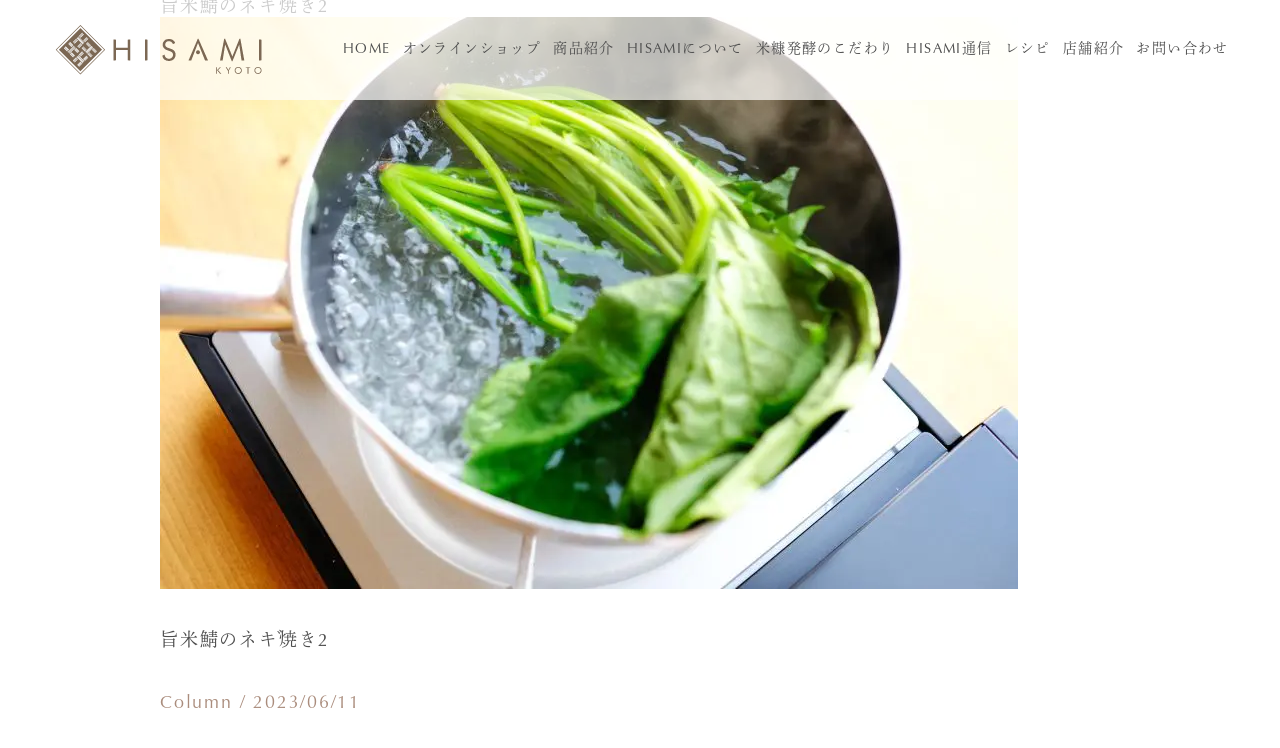

--- FILE ---
content_type: text/html; charset=UTF-8
request_url: https://hisami-kyoto.jp/recipe/%E6%97%A8%E7%B1%B3%E9%AF%96%E3%81%AE%E3%83%8D%E3%82%AE%E7%84%BC%E3%81%8D/attachment/%E6%97%A8%E7%B1%B3%E9%AF%96%E3%81%AE%E3%83%8D%E3%82%AE%E7%84%BC%E3%81%8D2/
body_size: 5773
content:
<!DOCTYPE HTML>
<html lang="ja">
<head>
<meta charset="utf-8">

<meta http-equiv="X-UA-Compatible" content="IE=edge">
<script type="text/javascript">
if ((navigator.userAgent.indexOf('iPhone') > 0) || navigator.userAgent.indexOf('iPod') > 0 || navigator.userAgent.indexOf('Android') > 0) {
        document.write('<meta name="viewport" content="width=device-width,user-scalable=yes,maximum-scale=2">');
    }else{
        document.write('<meta name="viewport" content="width=1200,user-scalable=yes,maximum-scale=2">');
    }
</script>

<!-- Google tag (gtag.js) -->
<script async src="https://www.googletagmanager.com/gtag/js?id=G-454X72J1SQ"></script>
<script>
window.dataLayer = window.dataLayer || [];
function gtag(){dataLayer.push(arguments);}
gtag('js', new Date());

gtag('config', 'G-454X72J1SQ');
</script>

<meta name="format-detection" content="telephone=no">
<link rel="stylesheet" href="https://hisami-kyoto.jp/wp-content/themes/hisami/css/reset.css" type="text/css">
<link rel="stylesheet" href="https://hisami-kyoto.jp/wp-content/themes/hisami/css/layout.css" type="text/css">
<link rel="stylesheet" href="https://hisami-kyoto.jp/wp-content/themes/hisami/style.css" type="text/css">

<link rel="apple-touch-icon" sizes="180x180" href="https://hisami-kyoto.jp/wp-content/themes/hisami/favicons/apple-touch-icon.png">
<link rel="icon" type="image/png" sizes="32x32" href="https://hisami-kyoto.jp/wp-content/themes/hisami/favicons/favicon-32x32.png">
<link rel="icon" type="image/png" sizes="16x16" href="https://hisami-kyoto.jp/wp-content/themes/hisami/favicons/favicon-16x16.png">
<link rel="manifest" href="https://hisami-kyoto.jp/wp-content/themes/hisami/favicons/site.webmanifest">
<link rel="mask-icon" href="https://hisami-kyoto.jp/wp-content/themes/hisami/favicons/safari-pinned-tab.svg" color="#7c6854">
<meta name="msapplication-TileColor" content="#7c6854">
<meta name="theme-color" content="#ffffff">

<title>旨米鯖のネギ焼き2 | 糠漬けRE-DESIGN</title>
	<style>img:is([sizes="auto" i], [sizes^="auto," i]) { contain-intrinsic-size: 3000px 1500px }</style>
	
		<!-- All in One SEO 4.9.3 - aioseo.com -->
	<meta name="description" content="旨米鯖のネギ焼き2" />
	<meta name="robots" content="max-image-preview:large" />
	<meta name="author" content="HISAMI"/>
	<link rel="canonical" href="https://hisami-kyoto.jp/recipe/%e6%97%a8%e7%b1%b3%e9%af%96%e3%81%ae%e3%83%8d%e3%82%ae%e7%84%bc%e3%81%8d/attachment/%e6%97%a8%e7%b1%b3%e9%af%96%e3%81%ae%e3%83%8d%e3%82%ae%e7%84%bc%e3%81%8d2/" />
	<meta name="generator" content="All in One SEO (AIOSEO) 4.9.3" />
		<meta property="og:locale" content="ja_JP" />
		<meta property="og:site_name" content="HISAMI" />
		<meta property="og:type" content="article" />
		<meta property="og:title" content="旨米鯖のネギ焼き2 | 糠漬けRE-DESIGN" />
		<meta property="og:description" content="旨米鯖のネギ焼き2" />
		<meta property="og:url" content="https://hisami-kyoto.jp/recipe/%e6%97%a8%e7%b1%b3%e9%af%96%e3%81%ae%e3%83%8d%e3%82%ae%e7%84%bc%e3%81%8d/attachment/%e6%97%a8%e7%b1%b3%e9%af%96%e3%81%ae%e3%83%8d%e3%82%ae%e7%84%bc%e3%81%8d2/" />
		<meta property="og:image" content="https://hisami-kyoto.jp/wp-content/uploads/2021/01/ogp.jpg" />
		<meta property="og:image:secure_url" content="https://hisami-kyoto.jp/wp-content/uploads/2021/01/ogp.jpg" />
		<meta property="og:image:width" content="1200" />
		<meta property="og:image:height" content="630" />
		<meta property="article:published_time" content="2023-06-11T08:02:25+00:00" />
		<meta property="article:modified_time" content="2024-04-13T04:28:43+00:00" />
		<meta name="twitter:card" content="summary_large_image" />
		<meta name="twitter:title" content="旨米鯖のネギ焼き2 | 糠漬けRE-DESIGN" />
		<meta name="twitter:description" content="旨米鯖のネギ焼き2" />
		<meta name="twitter:image" content="https://hisami-kyoto.jp/wp-content/uploads/2021/01/ogp.jpg" />
		<script type="application/ld+json" class="aioseo-schema">
			{"@context":"https:\/\/schema.org","@graph":[{"@type":"BreadcrumbList","@id":"https:\/\/hisami-kyoto.jp\/recipe\/%e6%97%a8%e7%b1%b3%e9%af%96%e3%81%ae%e3%83%8d%e3%82%ae%e7%84%bc%e3%81%8d\/attachment\/%e6%97%a8%e7%b1%b3%e9%af%96%e3%81%ae%e3%83%8d%e3%82%ae%e7%84%bc%e3%81%8d2\/#breadcrumblist","itemListElement":[{"@type":"ListItem","@id":"https:\/\/hisami-kyoto.jp#listItem","position":1,"name":"\u30db\u30fc\u30e0","item":"https:\/\/hisami-kyoto.jp","nextItem":{"@type":"ListItem","@id":"https:\/\/hisami-kyoto.jp\/recipe\/%e6%97%a8%e7%b1%b3%e9%af%96%e3%81%ae%e3%83%8d%e3%82%ae%e7%84%bc%e3%81%8d\/attachment\/%e6%97%a8%e7%b1%b3%e9%af%96%e3%81%ae%e3%83%8d%e3%82%ae%e7%84%bc%e3%81%8d2\/#listItem","name":"\u65e8\u7c73\u9bd6\u306e\u30cd\u30ad\u3099\u713c\u304d2"}},{"@type":"ListItem","@id":"https:\/\/hisami-kyoto.jp\/recipe\/%e6%97%a8%e7%b1%b3%e9%af%96%e3%81%ae%e3%83%8d%e3%82%ae%e7%84%bc%e3%81%8d\/attachment\/%e6%97%a8%e7%b1%b3%e9%af%96%e3%81%ae%e3%83%8d%e3%82%ae%e7%84%bc%e3%81%8d2\/#listItem","position":2,"name":"\u65e8\u7c73\u9bd6\u306e\u30cd\u30ad\u3099\u713c\u304d2","previousItem":{"@type":"ListItem","@id":"https:\/\/hisami-kyoto.jp#listItem","name":"\u30db\u30fc\u30e0"}}]},{"@type":"ItemPage","@id":"https:\/\/hisami-kyoto.jp\/recipe\/%e6%97%a8%e7%b1%b3%e9%af%96%e3%81%ae%e3%83%8d%e3%82%ae%e7%84%bc%e3%81%8d\/attachment\/%e6%97%a8%e7%b1%b3%e9%af%96%e3%81%ae%e3%83%8d%e3%82%ae%e7%84%bc%e3%81%8d2\/#itempage","url":"https:\/\/hisami-kyoto.jp\/recipe\/%e6%97%a8%e7%b1%b3%e9%af%96%e3%81%ae%e3%83%8d%e3%82%ae%e7%84%bc%e3%81%8d\/attachment\/%e6%97%a8%e7%b1%b3%e9%af%96%e3%81%ae%e3%83%8d%e3%82%ae%e7%84%bc%e3%81%8d2\/","name":"\u65e8\u7c73\u9bd6\u306e\u30cd\u30ad\u3099\u713c\u304d2 | \u7ce0\u6f2c\u3051RE-DESIGN","description":"\u65e8\u7c73\u9bd6\u306e\u30cd\u30ad\u3099\u713c\u304d2","inLanguage":"ja","isPartOf":{"@id":"https:\/\/hisami-kyoto.jp\/#website"},"breadcrumb":{"@id":"https:\/\/hisami-kyoto.jp\/recipe\/%e6%97%a8%e7%b1%b3%e9%af%96%e3%81%ae%e3%83%8d%e3%82%ae%e7%84%bc%e3%81%8d\/attachment\/%e6%97%a8%e7%b1%b3%e9%af%96%e3%81%ae%e3%83%8d%e3%82%ae%e7%84%bc%e3%81%8d2\/#breadcrumblist"},"author":{"@id":"https:\/\/hisami-kyoto.jp\/author\/hisami\/#author"},"creator":{"@id":"https:\/\/hisami-kyoto.jp\/author\/hisami\/#author"},"datePublished":"2023-06-11T17:02:25+09:00","dateModified":"2024-04-13T13:28:43+09:00"},{"@type":"Organization","@id":"https:\/\/hisami-kyoto.jp\/#organization","name":"\u7ce0\u6f2c\u3051RE-DESIGN","description":"HISAMI","url":"https:\/\/hisami-kyoto.jp\/"},{"@type":"Person","@id":"https:\/\/hisami-kyoto.jp\/author\/hisami\/#author","url":"https:\/\/hisami-kyoto.jp\/author\/hisami\/","name":"HISAMI","image":{"@type":"ImageObject","@id":"https:\/\/hisami-kyoto.jp\/recipe\/%e6%97%a8%e7%b1%b3%e9%af%96%e3%81%ae%e3%83%8d%e3%82%ae%e7%84%bc%e3%81%8d\/attachment\/%e6%97%a8%e7%b1%b3%e9%af%96%e3%81%ae%e3%83%8d%e3%82%ae%e7%84%bc%e3%81%8d2\/#authorImage","url":"https:\/\/secure.gravatar.com\/avatar\/c0a32804967c855b0e0763f89037cd73?s=96&d=mm&r=g","width":96,"height":96,"caption":"HISAMI"}},{"@type":"WebSite","@id":"https:\/\/hisami-kyoto.jp\/#website","url":"https:\/\/hisami-kyoto.jp\/","name":"\u7ce0\u6f2c\u3051RE-DESIGN","description":"HISAMI","inLanguage":"ja","publisher":{"@id":"https:\/\/hisami-kyoto.jp\/#organization"}}]}
		</script>
		<!-- All in One SEO -->

<link rel="alternate" type="application/rss+xml" title="糠漬けRE-DESIGN &raquo; 旨米鯖のネギ焼き2 のコメントのフィード" href="https://hisami-kyoto.jp/recipe/%e6%97%a8%e7%b1%b3%e9%af%96%e3%81%ae%e3%83%8d%e3%82%ae%e7%84%bc%e3%81%8d/attachment/%e6%97%a8%e7%b1%b3%e9%af%96%e3%81%ae%e3%83%8d%e3%82%ae%e7%84%bc%e3%81%8d2/feed/" />
<link rel='stylesheet' id='wp-block-library-css' href='https://hisami-kyoto.jp/wp-includes/css/dist/block-library/style.min.css?ver=6.7.4' type='text/css' media='all' />
<link rel='stylesheet' id='aioseo/css/src/vue/standalone/blocks/table-of-contents/global.scss-css' href='https://hisami-kyoto.jp/wp-content/plugins/all-in-one-seo-pack/dist/Lite/assets/css/table-of-contents/global.e90f6d47.css?ver=4.9.3' type='text/css' media='all' />
<style id='classic-theme-styles-inline-css' type='text/css'>
/*! This file is auto-generated */
.wp-block-button__link{color:#fff;background-color:#32373c;border-radius:9999px;box-shadow:none;text-decoration:none;padding:calc(.667em + 2px) calc(1.333em + 2px);font-size:1.125em}.wp-block-file__button{background:#32373c;color:#fff;text-decoration:none}
</style>
<style id='global-styles-inline-css' type='text/css'>
:root{--wp--preset--aspect-ratio--square: 1;--wp--preset--aspect-ratio--4-3: 4/3;--wp--preset--aspect-ratio--3-4: 3/4;--wp--preset--aspect-ratio--3-2: 3/2;--wp--preset--aspect-ratio--2-3: 2/3;--wp--preset--aspect-ratio--16-9: 16/9;--wp--preset--aspect-ratio--9-16: 9/16;--wp--preset--color--black: #000000;--wp--preset--color--cyan-bluish-gray: #abb8c3;--wp--preset--color--white: #ffffff;--wp--preset--color--pale-pink: #f78da7;--wp--preset--color--vivid-red: #cf2e2e;--wp--preset--color--luminous-vivid-orange: #ff6900;--wp--preset--color--luminous-vivid-amber: #fcb900;--wp--preset--color--light-green-cyan: #7bdcb5;--wp--preset--color--vivid-green-cyan: #00d084;--wp--preset--color--pale-cyan-blue: #8ed1fc;--wp--preset--color--vivid-cyan-blue: #0693e3;--wp--preset--color--vivid-purple: #9b51e0;--wp--preset--gradient--vivid-cyan-blue-to-vivid-purple: linear-gradient(135deg,rgba(6,147,227,1) 0%,rgb(155,81,224) 100%);--wp--preset--gradient--light-green-cyan-to-vivid-green-cyan: linear-gradient(135deg,rgb(122,220,180) 0%,rgb(0,208,130) 100%);--wp--preset--gradient--luminous-vivid-amber-to-luminous-vivid-orange: linear-gradient(135deg,rgba(252,185,0,1) 0%,rgba(255,105,0,1) 100%);--wp--preset--gradient--luminous-vivid-orange-to-vivid-red: linear-gradient(135deg,rgba(255,105,0,1) 0%,rgb(207,46,46) 100%);--wp--preset--gradient--very-light-gray-to-cyan-bluish-gray: linear-gradient(135deg,rgb(238,238,238) 0%,rgb(169,184,195) 100%);--wp--preset--gradient--cool-to-warm-spectrum: linear-gradient(135deg,rgb(74,234,220) 0%,rgb(151,120,209) 20%,rgb(207,42,186) 40%,rgb(238,44,130) 60%,rgb(251,105,98) 80%,rgb(254,248,76) 100%);--wp--preset--gradient--blush-light-purple: linear-gradient(135deg,rgb(255,206,236) 0%,rgb(152,150,240) 100%);--wp--preset--gradient--blush-bordeaux: linear-gradient(135deg,rgb(254,205,165) 0%,rgb(254,45,45) 50%,rgb(107,0,62) 100%);--wp--preset--gradient--luminous-dusk: linear-gradient(135deg,rgb(255,203,112) 0%,rgb(199,81,192) 50%,rgb(65,88,208) 100%);--wp--preset--gradient--pale-ocean: linear-gradient(135deg,rgb(255,245,203) 0%,rgb(182,227,212) 50%,rgb(51,167,181) 100%);--wp--preset--gradient--electric-grass: linear-gradient(135deg,rgb(202,248,128) 0%,rgb(113,206,126) 100%);--wp--preset--gradient--midnight: linear-gradient(135deg,rgb(2,3,129) 0%,rgb(40,116,252) 100%);--wp--preset--font-size--small: 13px;--wp--preset--font-size--medium: 20px;--wp--preset--font-size--large: 36px;--wp--preset--font-size--x-large: 42px;--wp--preset--spacing--20: 0.44rem;--wp--preset--spacing--30: 0.67rem;--wp--preset--spacing--40: 1rem;--wp--preset--spacing--50: 1.5rem;--wp--preset--spacing--60: 2.25rem;--wp--preset--spacing--70: 3.38rem;--wp--preset--spacing--80: 5.06rem;--wp--preset--shadow--natural: 6px 6px 9px rgba(0, 0, 0, 0.2);--wp--preset--shadow--deep: 12px 12px 50px rgba(0, 0, 0, 0.4);--wp--preset--shadow--sharp: 6px 6px 0px rgba(0, 0, 0, 0.2);--wp--preset--shadow--outlined: 6px 6px 0px -3px rgba(255, 255, 255, 1), 6px 6px rgba(0, 0, 0, 1);--wp--preset--shadow--crisp: 6px 6px 0px rgba(0, 0, 0, 1);}:where(.is-layout-flex){gap: 0.5em;}:where(.is-layout-grid){gap: 0.5em;}body .is-layout-flex{display: flex;}.is-layout-flex{flex-wrap: wrap;align-items: center;}.is-layout-flex > :is(*, div){margin: 0;}body .is-layout-grid{display: grid;}.is-layout-grid > :is(*, div){margin: 0;}:where(.wp-block-columns.is-layout-flex){gap: 2em;}:where(.wp-block-columns.is-layout-grid){gap: 2em;}:where(.wp-block-post-template.is-layout-flex){gap: 1.25em;}:where(.wp-block-post-template.is-layout-grid){gap: 1.25em;}.has-black-color{color: var(--wp--preset--color--black) !important;}.has-cyan-bluish-gray-color{color: var(--wp--preset--color--cyan-bluish-gray) !important;}.has-white-color{color: var(--wp--preset--color--white) !important;}.has-pale-pink-color{color: var(--wp--preset--color--pale-pink) !important;}.has-vivid-red-color{color: var(--wp--preset--color--vivid-red) !important;}.has-luminous-vivid-orange-color{color: var(--wp--preset--color--luminous-vivid-orange) !important;}.has-luminous-vivid-amber-color{color: var(--wp--preset--color--luminous-vivid-amber) !important;}.has-light-green-cyan-color{color: var(--wp--preset--color--light-green-cyan) !important;}.has-vivid-green-cyan-color{color: var(--wp--preset--color--vivid-green-cyan) !important;}.has-pale-cyan-blue-color{color: var(--wp--preset--color--pale-cyan-blue) !important;}.has-vivid-cyan-blue-color{color: var(--wp--preset--color--vivid-cyan-blue) !important;}.has-vivid-purple-color{color: var(--wp--preset--color--vivid-purple) !important;}.has-black-background-color{background-color: var(--wp--preset--color--black) !important;}.has-cyan-bluish-gray-background-color{background-color: var(--wp--preset--color--cyan-bluish-gray) !important;}.has-white-background-color{background-color: var(--wp--preset--color--white) !important;}.has-pale-pink-background-color{background-color: var(--wp--preset--color--pale-pink) !important;}.has-vivid-red-background-color{background-color: var(--wp--preset--color--vivid-red) !important;}.has-luminous-vivid-orange-background-color{background-color: var(--wp--preset--color--luminous-vivid-orange) !important;}.has-luminous-vivid-amber-background-color{background-color: var(--wp--preset--color--luminous-vivid-amber) !important;}.has-light-green-cyan-background-color{background-color: var(--wp--preset--color--light-green-cyan) !important;}.has-vivid-green-cyan-background-color{background-color: var(--wp--preset--color--vivid-green-cyan) !important;}.has-pale-cyan-blue-background-color{background-color: var(--wp--preset--color--pale-cyan-blue) !important;}.has-vivid-cyan-blue-background-color{background-color: var(--wp--preset--color--vivid-cyan-blue) !important;}.has-vivid-purple-background-color{background-color: var(--wp--preset--color--vivid-purple) !important;}.has-black-border-color{border-color: var(--wp--preset--color--black) !important;}.has-cyan-bluish-gray-border-color{border-color: var(--wp--preset--color--cyan-bluish-gray) !important;}.has-white-border-color{border-color: var(--wp--preset--color--white) !important;}.has-pale-pink-border-color{border-color: var(--wp--preset--color--pale-pink) !important;}.has-vivid-red-border-color{border-color: var(--wp--preset--color--vivid-red) !important;}.has-luminous-vivid-orange-border-color{border-color: var(--wp--preset--color--luminous-vivid-orange) !important;}.has-luminous-vivid-amber-border-color{border-color: var(--wp--preset--color--luminous-vivid-amber) !important;}.has-light-green-cyan-border-color{border-color: var(--wp--preset--color--light-green-cyan) !important;}.has-vivid-green-cyan-border-color{border-color: var(--wp--preset--color--vivid-green-cyan) !important;}.has-pale-cyan-blue-border-color{border-color: var(--wp--preset--color--pale-cyan-blue) !important;}.has-vivid-cyan-blue-border-color{border-color: var(--wp--preset--color--vivid-cyan-blue) !important;}.has-vivid-purple-border-color{border-color: var(--wp--preset--color--vivid-purple) !important;}.has-vivid-cyan-blue-to-vivid-purple-gradient-background{background: var(--wp--preset--gradient--vivid-cyan-blue-to-vivid-purple) !important;}.has-light-green-cyan-to-vivid-green-cyan-gradient-background{background: var(--wp--preset--gradient--light-green-cyan-to-vivid-green-cyan) !important;}.has-luminous-vivid-amber-to-luminous-vivid-orange-gradient-background{background: var(--wp--preset--gradient--luminous-vivid-amber-to-luminous-vivid-orange) !important;}.has-luminous-vivid-orange-to-vivid-red-gradient-background{background: var(--wp--preset--gradient--luminous-vivid-orange-to-vivid-red) !important;}.has-very-light-gray-to-cyan-bluish-gray-gradient-background{background: var(--wp--preset--gradient--very-light-gray-to-cyan-bluish-gray) !important;}.has-cool-to-warm-spectrum-gradient-background{background: var(--wp--preset--gradient--cool-to-warm-spectrum) !important;}.has-blush-light-purple-gradient-background{background: var(--wp--preset--gradient--blush-light-purple) !important;}.has-blush-bordeaux-gradient-background{background: var(--wp--preset--gradient--blush-bordeaux) !important;}.has-luminous-dusk-gradient-background{background: var(--wp--preset--gradient--luminous-dusk) !important;}.has-pale-ocean-gradient-background{background: var(--wp--preset--gradient--pale-ocean) !important;}.has-electric-grass-gradient-background{background: var(--wp--preset--gradient--electric-grass) !important;}.has-midnight-gradient-background{background: var(--wp--preset--gradient--midnight) !important;}.has-small-font-size{font-size: var(--wp--preset--font-size--small) !important;}.has-medium-font-size{font-size: var(--wp--preset--font-size--medium) !important;}.has-large-font-size{font-size: var(--wp--preset--font-size--large) !important;}.has-x-large-font-size{font-size: var(--wp--preset--font-size--x-large) !important;}
:where(.wp-block-post-template.is-layout-flex){gap: 1.25em;}:where(.wp-block-post-template.is-layout-grid){gap: 1.25em;}
:where(.wp-block-columns.is-layout-flex){gap: 2em;}:where(.wp-block-columns.is-layout-grid){gap: 2em;}
:root :where(.wp-block-pullquote){font-size: 1.5em;line-height: 1.6;}
</style>
<link rel="https://api.w.org/" href="https://hisami-kyoto.jp/wp-json/" /><link rel="alternate" title="JSON" type="application/json" href="https://hisami-kyoto.jp/wp-json/wp/v2/media/1679" /><link rel="alternate" title="oEmbed (JSON)" type="application/json+oembed" href="https://hisami-kyoto.jp/wp-json/oembed/1.0/embed?url=https%3A%2F%2Fhisami-kyoto.jp%2Frecipe%2F%25e6%2597%25a8%25e7%25b1%25b3%25e9%25af%2596%25e3%2581%25ae%25e3%2583%258d%25e3%2582%25ae%25e7%2584%25bc%25e3%2581%258d%2Fattachment%2F%25e6%2597%25a8%25e7%25b1%25b3%25e9%25af%2596%25e3%2581%25ae%25e3%2583%258d%25e3%2582%25ae%25e7%2584%25bc%25e3%2581%258d2%2F" />
<link rel="alternate" title="oEmbed (XML)" type="text/xml+oembed" href="https://hisami-kyoto.jp/wp-json/oembed/1.0/embed?url=https%3A%2F%2Fhisami-kyoto.jp%2Frecipe%2F%25e6%2597%25a8%25e7%25b1%25b3%25e9%25af%2596%25e3%2581%25ae%25e3%2583%258d%25e3%2582%25ae%25e7%2584%25bc%25e3%2581%258d%2Fattachment%2F%25e6%2597%25a8%25e7%25b1%25b3%25e9%25af%2596%25e3%2581%25ae%25e3%2583%258d%25e3%2582%25ae%25e7%2584%25bc%25e3%2581%258d2%2F&#038;format=xml" />

<script type="text/javascript" src="//webfont.fontplus.jp/accessor/script/fontplus.js?qxmJUwgod4I%3D&box=pxliDSDT3tM%3D&aa=1&ab=2" charset="utf-8"></script>
</head>
<body class="drawr-body">
<a id="backtop"></a>
<header class="header container-full">
	<div class="container">
		<div class="flex flex-between flex-middle header-inner">
			<div class="header-logo">
				<a href="https://hisami-kyoto.jp"><img src="https://hisami-kyoto.jp/wp-content/themes/hisami/images/hisami-header-logo.svg" alt="旨米鯖のネギ焼き2 | 糠漬けRE-DESIGN"></a>
			</div>
<div class="pc-only"><ul id="menu-pc%e7%94%a8%e3%83%a1%e3%83%8b%e3%83%a5%e3%83%bc" class="pc-menu flex flex-right"><li id="menu-item-120" class="menu-item menu-item-type-post_type menu-item-object-page menu-item-home menu-item-120"><a href="https://hisami-kyoto.jp/">HOME</a></li>
<li id="menu-item-170" class="menu-item menu-item-type-custom menu-item-object-custom menu-item-170"><a target="_blank" href="https://www.store.hisami-kyoto.jp/">オンラインショップ</a></li>
<li id="menu-item-485" class="menu-item menu-item-type-post_type menu-item-object-page menu-item-485"><a href="https://hisami-kyoto.jp/products/">商品紹介</a></li>
<li id="menu-item-36" class="menu-item menu-item-type-post_type menu-item-object-page menu-item-36"><a href="https://hisami-kyoto.jp/about/">HISAMIについて</a></li>
<li id="menu-item-51" class="menu-item menu-item-type-post_type menu-item-object-page menu-item-51"><a href="https://hisami-kyoto.jp/kodawari/">米糠発酵のこだわり</a></li>
<li id="menu-item-54" class="menu-item menu-item-type-taxonomy menu-item-object-category menu-item-54"><a href="https://hisami-kyoto.jp/blog/">HISAMI通信</a></li>
<li id="menu-item-83" class="menu-item menu-item-type-taxonomy menu-item-object-category menu-item-83"><a href="https://hisami-kyoto.jp/recipe/">レシピ</a></li>
<li id="menu-item-103" class="menu-item menu-item-type-post_type menu-item-object-page menu-item-103"><a href="https://hisami-kyoto.jp/address/">店舗紹介</a></li>
<li id="menu-item-106" class="menu-item menu-item-type-post_type menu-item-object-page menu-item-106"><a href="https://hisami-kyoto.jp/contact/">お問い合わせ</a></li>
</ul></div>
		</div>
	</div>
</header>
<div class="header-sp-menu sp-only">
	<a class="drawr-btn"><span>menu</span></a>
	<nav class="drawr">
		<a href="https://hisami-kyoto.jp" class="drawer-logo"><img src="https://hisami-kyoto.jp/wp-content/themes/hisami/images/hisami-drewer-logo.svg" alt="HISAMI"></a>
<div class="menu-sp%e7%94%a8%e3%83%a1%e3%83%8b%e3%83%a5%e3%83%bc-container"><ul id="menu-sp%e7%94%a8%e3%83%a1%e3%83%8b%e3%83%a5%e3%83%bc" class="drawer-menu"><li id="menu-item-121" class="menu-item menu-item-type-post_type menu-item-object-page menu-item-home menu-item-121"><a href="https://hisami-kyoto.jp/">HOME</a></li>
<li id="menu-item-171" class="menu-item menu-item-type-custom menu-item-object-custom menu-item-171"><a href="https://www.store.hisami-kyoto.jp/">オンラインショップ</a></li>
<li id="menu-item-486" class="menu-item menu-item-type-post_type menu-item-object-page menu-item-486"><a href="https://hisami-kyoto.jp/products/">商品紹介</a></li>
<li id="menu-item-85" class="menu-item menu-item-type-post_type menu-item-object-page menu-item-85"><a href="https://hisami-kyoto.jp/about/">HISAMIについて</a></li>
<li id="menu-item-84" class="menu-item menu-item-type-post_type menu-item-object-page menu-item-84"><a href="https://hisami-kyoto.jp/kodawari/">米糠発酵のこだわり</a></li>
<li id="menu-item-86" class="menu-item menu-item-type-taxonomy menu-item-object-category menu-item-86"><a href="https://hisami-kyoto.jp/blog/">HISAMI通信</a></li>
<li id="menu-item-87" class="menu-item menu-item-type-taxonomy menu-item-object-category menu-item-87"><a href="https://hisami-kyoto.jp/recipe/">レシピ</a></li>
<li id="menu-item-102" class="menu-item menu-item-type-post_type menu-item-object-page menu-item-102"><a href="https://hisami-kyoto.jp/address/">店舗紹介</a></li>
<li id="menu-item-107" class="menu-item menu-item-type-post_type menu-item-object-page menu-item-107"><a href="https://hisami-kyoto.jp/contact/">お問い合わせ</a></li>
</ul></div>		<div class="drawer-sns flex flex-center">
			<div><a href="https://www.facebook.com/hisamihakkolife" class="drawer-sns drawer-sns-fb">facebook</a></div>
			<div><a href="https://www.instagram.com/nukaduke_danshi/" class="drawer-sns drawer-sns-insta">instagram</a></div>
		</div>
	</nav>
</div>
<article class="mainarea container-single">
	<div class="maintitle-blog-single">
		<h1>旨米鯖のネギ焼き2</h1>
	</div>
	<div class="mainvisual-blog-single">
		<div class="mainvisual-blog-single-img">
		</div>
		<div class="vertical-line-single">&nbsp;</div>
	</div>
	<div class="maincontent-blog-single">
<p class="attachment"><a href='https://hisami-kyoto.jp/wp-content/uploads/2023/06/09c8c2f8f06b76a782df7282aaf37cb3-scaled.jpg'><img fetchpriority="high" decoding="async" width="858" height="572" src="https://hisami-kyoto.jp/wp-content/uploads/2023/06/09c8c2f8f06b76a782df7282aaf37cb3-858x572.jpg" class="attachment-medium size-medium" alt="旨米鯖のネギ焼き2" srcset="https://hisami-kyoto.jp/wp-content/uploads/2023/06/09c8c2f8f06b76a782df7282aaf37cb3-858x572.jpg 858w, https://hisami-kyoto.jp/wp-content/uploads/2023/06/09c8c2f8f06b76a782df7282aaf37cb3-1530x1020.jpg 1530w, https://hisami-kyoto.jp/wp-content/uploads/2023/06/09c8c2f8f06b76a782df7282aaf37cb3-768x512.jpg 768w, https://hisami-kyoto.jp/wp-content/uploads/2023/06/09c8c2f8f06b76a782df7282aaf37cb3-1536x1024.jpg 1536w, https://hisami-kyoto.jp/wp-content/uploads/2023/06/09c8c2f8f06b76a782df7282aaf37cb3-2048x1365.jpg 2048w" sizes="(max-width: 858px) 100vw, 858px" /></a></p>
<p>旨米鯖のネギ焼き2</p>
	</div>
	<div class="blog-single-date gold"> Column / 2023/06/11</div>

	
	<aside class="backbtn">
		<a href="https://hisami-kyoto.jp/blog/">記事一覧にもどる</a>
		<div class="horizonal-line-single">&nbsp;</div>
	</aside>
</article>
<footer class="container-full">
		<div class="flex flex-pc-sep-2 flex-sp-column-reverse">
			<div class="footer-address-box flex flex-middle">
				<div class="footer-logo">
					<a href="https://hisami-kyoto.jp"><img src="https://hisami-kyoto.jp/wp-content/themes/hisami/images/hisami-footer-logo.svg" alt="HISAMI"></a>
				</div>
				<div class="footer-address">
					〒627-0201<br>
					京都府京丹後市丹後町間人 1820<br>
					FAX.0772-66-3929
					<ul class="footer-sns flex">
					<li><a href="https://www.facebook.com/kyoto.hisami/" class="footer-sns footer-sns-fb">facebook</a></li>
					<li><a href="https://www.instagram.com/hisami.kyoto/" class="footer-sns footer-sns-insta">instagram</a></li>
					</ul>
				</div>
			</div>
			<div class="footer-contactbox flex flex-sep-2">
				<div class="footer-contact-time">
					<h2 class="bg-gold">営業時間</h2>
					<div class="footer-contact-number">9:00～17:00</div>
					<p class="gray">※季節により営業時間が変わります。<br>
					定休日：水曜定休・木曜不定休(月2回)</p>
				</div>
				<div class="footer-contact-form">
					<h2 class="bg-gold footer-tt-tel">レストランのご予約に関するお問い合わせ</h2>
					<div class="footer-contact-number">0772-75-0160</div>
					<h2 class="bg-gold footer-tt-tel">ひさみのへしこに関するお問い合わせ</h2>
					<div class="footer-contact-number">0772-75-8080</div>
				</div>
			</div>
		</div>
</footer>
<div class="credit">&copy;COPYRIGHT 2020 HISAMI.ALL RIGHTS RESERVED.</div>
<script src="https://ajax.googleapis.com/ajax/libs/jquery/3.1.1/jquery.min.js"></script>
<script src="https://hisami-kyoto.jp/wp-content/themes/hisami/js/drawr.js"></script>
<script src="https://hisami-kyoto.jp/wp-content/themes/hisami/js/header.js"></script>
<script src="https://hisami-kyoto.jp/wp-content/themes/hisami/js/smoothscroll.js"></script>
<script src="https://hisami-kyoto.jp/wp-content/themes/hisami/js/jquery.inview.js"></script>
<script src="https://hisami-kyoto.jp/wp-content/themes/hisami/js/inview-action.js"></script>
<script src="https://hisami-kyoto.jp/wp-content/themes/hisami/js/crabtab.js"></script>
</body>
</html>

--- FILE ---
content_type: text/css
request_url: https://hisami-kyoto.jp/wp-content/themes/hisami/css/reset.css
body_size: 377
content:
html, body, div, span, object, iframe,
h1, h2, h3, h4, h5, h6, p, blockquote, pre,
a, address,code,del, dfn, em, img, ins, kbd, q, s,strike, strong, sub, sup,
b, u, i,dl, dt, dd, ol, ul, li,nav,
fieldset, form, label,
table, caption, tbody, tfoot, thead, tr, th, td,
embed,footer, header, hgroup,
menu, nav, ruby, section, summary,
audio, video {
	margin:0;
	padding:0;
}
table,a,span,th,td,div,img,ul,ol,li,dt,dd,p,h1, h2, h3, h4, h5, h6,input,textarea,select,article,aside,section {
-webkit-box-sizing: border-box;
-moz-box-sizing: border-box;
-o-box-sizing: border-box;
-ms-box-sizing: border-box;
box-sizing: border-box;
}
h1, h2, h3, h4, h5, h6 {
	font-weight:normal;	
}
img {
	text-decoration:none;
	border-style: none;
	vertical-align:top;
}
li {
	list-style-type:none;
}
table {
	border-collapse: collapse;
	border-spacing: 0;
}
html {
    height: 100%;
}
body {
	line-height:1;
	-webkit-text-size-adjust: 100%;
}
address {
	text-decoration:none;
	font-style:normal;
}


--- FILE ---
content_type: text/css
request_url: https://hisami-kyoto.jp/wp-content/themes/hisami/css/layout.css
body_size: 973
content:
.flex {
	display:-webkit-box; /* Android rower */
	display:-ms-flexbox;/*--- IE10 ---*/ /* Safari */
	display:flex;
}
.flex-wrap {
	-ms-flex-wrap:wrap;
	flex-wrap:wrap;
}
.flex-middle { /* Safari */
	-webkit-box-align:center;
	-ms-flex-align:center;
	align-items:center;
}
.flex-center { /* Safari */
	-webkit-box-pack:center;
	-ms-flex-pack:center;
	justify-content:center;
}
.flex-bottom {
	-webkit-box-align: end;
	-ms-flex-align: end;
	align-items: flex-end;
}
.flex-right {
	-webkit-box-pack:end;
	-ms-flex-pack:end;
	justify-content:flex-end;
}
.flex-between { /* Safari */
	-webkit-box-pack:justify;
	-ms-flex-pack:justify;
	justify-content:space-between;
}
.flex-column { /* Safari */
	-webkit-box-orient: vertical;
	-webkit-box-direction: normal;
	-ms-flex-direction: column;
	flex-direction: column;
}
.flex.flex-sep-2>* {
	width:50%;
	width:calc(100% / 2);
}
.flex.flex-sep-3>* {
	width:33.3333%;
	width:calc(100% / 3);
}
.flex.flex-sep-4>* {
	width:25%;
	width:calc(100% / 4);
}
.flex.flex-sep-5>* {
	width:20%;
	width:calc(100% / 5);
}
.flex.flex-sep-6>* {
	width:16.6666%;
	width:calc(100% / 6);
}
.flex1 {-webkit-box-flex:1;-ms-flex:1;flex:1;}
.flex2 {-webkit-box-flex:2;-ms-flex:2;flex:2;}
.flex3 {-webkit-box-flex:3;-ms-flex:3;flex:3;}
.flex4 {-webkit-box-flex:4;-ms-flex:4;flex:4;}
.flex5 {-webkit-box-flex:5;-ms-flex:5;flex:5;}
@media (max-width: 767px) {
	.flex-sp {
	display:-webkit-box; /* Android rower */
	display:-ms-flexbox;/*--- IE10 ---*/ /* Safari */
	display:flex;
	}
	.flex-sp-column-reverse { /* Safari */
	-webkit-box-orient: vertical;
	-webkit-box-direction: reverse;
	-ms-flex-direction: column-reverse;
	flex-direction: column-reverse;
	}
	.flex-sp.flex-sep-2>*,.flex-sp.flex-sp-sep-2>*,.flex.flex-sp-sep-2>* {
	width:50%;
	width:calc(100% / 2);
	}
	.flex-sp.flex-sep-3>*,.flex-sp.flex-sp-sep-3>*,.flex.flex-sp-sep-3>* {
	width:33.3333%;
	width:calc(100% / 3);
	}
	.flex-sp.flex-sep-4>*,.flex-sp.flex-sp-sep-4>*,.flex.flex-sp-sep-4>* {
	width:25%;
	width:calc(100% / 4);
	}
	.flex-sp.flex-sep-5>*,.flex-sp.flex-sp-sep-5>*,.flex.flex-sp-sep-5>* {
	width:20%;
	width:calc(100% / 5);
	}
	.flex-sp.flex-sep-6>*,.flex-sp.flex-sp-sep-6>*,.flex.flex-sp-sep-6>* {
	width:16.6666%;
	width:calc(100% / 6);
	}
	.flex.flex-spacer {
	margin-right: -2vw;
	margin-left: -2vw;
	}
	.flex.flex-spacer>* {
	padding-left:2vw;
	padding-right:2vw;
	padding-top:2vw;
	padding-bottom:2vw;
	}
	.flex-sp.flex-spacer {
	margin-right: -2vw;
	margin-left: -2vw;
	}
	.flex-sp.flex-spacer>* {
	padding-left:2vw;
	padding-right:2vw;
	padding-top:2vw;
	padding-bottom:2vw;
	}
.flex-sp-1 {-webkit-box-flex:1;-ms-flex:1;flex:1;}
.flex-sp-2 {-webkit-box-flex:2;-ms-flex:2;flex:2;}
.flex-sp-3 {-webkit-box-flex:3;-ms-flex:3;flex:3;}
.flex-sp-4 {-webkit-box-flex:4;-ms-flex:4;flex:4;}
.flex-sp-5 {-webkit-box-flex:5;-ms-flex:5;flex:5;}
.flex-sp-order-1 {-webkit-box-ordinal-group:2;-ms-flex-order:1;order:1;}
.flex-sp-order-2 {-webkit-box-ordinal-group:3;-ms-flex-order:2;order:2;}
.flex-sp-order-3 {-webkit-box-ordinal-group:4;-ms-flex-order:3;order:3;}
.flex-sp-order-4 {-webkit-box-ordinal-group:5;-ms-flex-order:4;order:4;}
.flex-sp-order-5 {-webkit-box-ordinal-group:6;-ms-flex-order:5;order:5;}
.flex-sp-order-6 {-webkit-box-ordinal-group:7;-ms-flex-order:6;order:6;}
.flex-sp-order-7 {-webkit-box-ordinal-group:8;-ms-flex-order:7;order:7;}
.flex-sp-order-8 {-webkit-box-ordinal-group:9;-ms-flex-order:8;order:8;}
.flex-sp-order-9 {-webkit-box-ordinal-group:10;-ms-flex-order:9;order:9;}
}
@media screen and (min-width : 768px){
	.flex-pc {
	display:-webkit-box; /* Android rower */
	display:-ms-flexbox;/*--- IE10 ---*/ /* Safari */
	display:flex;
	}
	.flex-pc-middle { /* Safari */
	-webkit-box-align:center;
	-ms-flex-align:center;
	align-items:center;
	}
	.flex-pc.flex-sep-2>*,.flex-pc.flex-pc-sep-2>*,.flex.flex-pc-sep-2>* {
	width:50%;
	width:calc(100% / 2);
	}
	.flex-pc.flex-sep-3>*,.flex-pc.flex-pc-sep-3>*,.flex.flex-pc-sep-3>* {
	width:33.3333%;
	width:calc(100% / 3);
	}
	.flex-pc.flex-sep-4>*,.flex-pc.flex-pc-sep-4>*,.flex.flex-pc-sep-4>* {
	width:25%;
	width:calc(100% / 4);
	}
	.flex-pc.flex-sep-5>*,.flex-pc.flex-pc-sep-5>*,.flex.flex-pc-sep-5>* {
	width:20%;
	width:calc(100% / 5);
	}
	.flex-pc.flex-sep-6>*,.flex-pc.flex-pc-sep-6>*,.flex.flex-pc-sep-6>* {
	width:16.6666%;
	width:calc(100% / 6);
	}
	.flex.flex-spacer {
	margin-right: -1vw;
	margin-left: -1vw;
	}
	.flex.flex-spacer>* {
	padding-left:1vw;
	padding-right:1vw;
	padding-top:1vw;
	padding-bottom:1vw;
	}
	.flex-pc.flex-spacer {
	margin-right: -1vw;
	margin-left: -1vw;
	}
	.flex-pc.flex-spacer>* {
	padding-left:1vw;
	padding-right:1vw;
	padding-top:1vw;
	padding-bottom:1vw;
	}
}
/*-----------------------------------------
master-layout-control
------------------------------------------*/
.anchor {display:block;}
.container,
.container-single {
	margin-right: auto;
	margin-left: auto;
}
.container-full {
	width:100%;
	margin-right: auto;
	margin-left: auto;
}
@media (max-width: 767px) {
	.container {
	padding-right: 8vw;
	padding-left: 8vw;
	}
	.container-full {
	width:100%;
	}
	.container-single {
	padding-right: 5vw;
	padding-left: 5vw;
	}
	.sp-only {display:block;}
	span.sp-break {display:block;}
	.pc-only {display:none;}
	.anchor {
	margin-top:-48px;
	padding-top:48px;
	}
}

@media (min-width: 768px) {

	.container {
	padding-right: 4vw;
	padding-left: 4vw;
	min-width:1200px;
	}
	.container-full {
	width:100%;
	min-width:1200px;
	}
	.container-single {
		width:75vw;
	}
	.sp-only {display:none;}
	.pc-only {display:block;}
	span.pc-break {display:block;}
	.text-center-pc {text-align:center;}
	.anchor {
	margin-top:-80px;
	padding-top:80px;
	}
}
.text-center {text-align:center;}

--- FILE ---
content_type: application/javascript
request_url: https://hisami-kyoto.jp/wp-content/themes/hisami/js/inview-action.js
body_size: 153
content:
jQuery(function() {
  jQuery('.fadeup').on('inview', function(event, isInView){
    if (isInView) {
        jQuery(this).addClass('fadeupon');
    }
  });
});
jQuery(function() {
  jQuery('.fadedown').on('inview', function(event, isInView){
    if (isInView) {
        jQuery(this).addClass('fadedownon');
    }
  });
});
jQuery(function() {
  jQuery('.fadeleft').on('inview', function(event, isInView){
    if (isInView) {
        jQuery(this).addClass('fadelefton');
    }
  });
});
jQuery(function() {
  jQuery('.faderight').on('inview', function(event, isInView){
    if (isInView) {
        jQuery(this).addClass('faderighton');
    }
  });
});
jQuery(function() {
  jQuery('.slideleft').on('inview', function(event, isInView){
    if (isInView) {
        jQuery(this).addClass('slidelefton');
    }
  });
});
jQuery(function() {
  jQuery('.slideright').on('inview', function(event, isInView){
    if (isInView) {
        jQuery(this).addClass('sliderighton');
    }
  });
});
jQuery(function() {
  jQuery('.closedown').on('inview', function(event, isInView){
    if (isInView) {
        jQuery(this).addClass('closedownon');
    }
  });
});
jQuery(function() {
  jQuery('.fadein').on('inview', function(event, isInView){
    if (isInView) {
        jQuery(this).addClass('fadeinon');
    }
  });
});
jQuery(function() {
  jQuery('.fadeincross').on('inview', function(event, isInView){
    if (isInView) {
        jQuery(this).addClass('fadeincrosson');
    }
  });
});
jQuery(function() {
  jQuery('.putcolor').on('inview', function(event, isInView){
    if (isInView) {
        jQuery(this).addClass('putcoloron');
    }
  });
});
jQuery(function() {
  jQuery('.putaction').on('inview', function(event, isInView){
    if (isInView) {
        jQuery(this).addClass('putactionon');
    }
  });
});
jQuery(function() {
  jQuery('.colorchange').on('inview', function(event, isInView){
    if (isInView) {
        jQuery(this).addClass('colorchangeon');
	}
  });
});
jQuery(function() {
  jQuery('.colorchange-bg').on('inview', function(event, isInView){
    if (isInView) {
        jQuery(this).addClass('colorchange-bgon');
	}
  });
});
jQuery(function() {
  jQuery('.colorchange-border').on('inview', function(event, isInView){
    if (isInView) {
        jQuery(this).addClass('colorchange-borderon');
	}
  });
});

--- FILE ---
content_type: application/javascript
request_url: https://hisami-kyoto.jp/wp-content/themes/hisami/js/crabtab.js
body_size: -19
content:
jQuery(".crab-tab-btn").click(function () {
  $(".crab-tab").toggleClass("crab-tab-close");
});



--- FILE ---
content_type: image/svg+xml
request_url: https://hisami-kyoto.jp/wp-content/themes/hisami/images/hisami-header-logo.svg
body_size: 4442
content:
<?xml version="1.0" encoding="utf-8"?>
<!-- Generator: Adobe Illustrator 15.1.0, SVG Export Plug-In . SVG Version: 6.00 Build 0)  -->
<!DOCTYPE svg PUBLIC "-//W3C//DTD SVG 1.1//EN" "http://www.w3.org/Graphics/SVG/1.1/DTD/svg11.dtd">
<svg version="1.1" id="レイヤー_1" xmlns="http://www.w3.org/2000/svg" xmlns:xlink="http://www.w3.org/1999/xlink" x="0px"
	 y="0px" width="220px" height="60px" viewBox="0 0 220 60" enable-background="new 0 0 220 60" xml:space="preserve">
<polygon fill="#7C6854" points="79.299,40.602 76.804,40.286 76.804,30.02 65.048,30.02 65.048,40.286 62.552,40.602 62.552,19.38 
	65.048,19.693 65.048,27.782 76.804,27.782 76.804,19.693 79.299,19.38 "/>
<polygon fill="#7C6854" points="96.528,40.286 94.033,40.602 94.033,19.379 96.528,19.694 "/>
<path fill="#7C6854" d="M124.224,23.079l-2.266,1.061c-0.211-0.88-0.717-1.592-1.52-2.138c-0.802-0.544-1.682-0.815-2.638-0.815
	c-0.708,0-1.329,0.138-1.864,0.416c-0.536,0.275-0.977,0.73-1.32,1.361c-0.229,0.518-0.344,1.042-0.344,1.577
	c0,1.28,0.604,2.246,1.807,2.898l5.449,2.006c0.993,0.553,1.754,1.301,2.278,2.245c0.526,0.945,0.789,1.951,0.789,3.019
	c0,0.915-0.185,1.793-0.558,2.632c-0.373,0.84-0.934,1.584-1.679,2.231c-1.339,0.935-2.839,1.401-4.501,1.401
	c-1.492,0-2.859-0.372-4.101-1.117c-0.671-0.497-1.181-1.057-1.535-1.678c-0.353-0.621-0.674-1.431-0.96-2.425l2.32-1.175
	c0,1.204,0.433,2.208,1.293,3.012c0.858,0.803,1.873,1.202,3.039,1.202c0.457,0,0.912-0.071,1.361-0.213
	c0.449-0.144,0.889-0.376,1.319-0.7c0.43-0.322,0.774-0.762,1.032-1.314c0.259-0.551,0.388-1.133,0.388-1.743
	c0-0.914-0.206-1.59-0.617-2.026c-0.411-0.439-0.735-0.733-0.976-0.887c-0.239-0.153-0.721-0.391-1.448-0.715l-3.669-1.292
	c-1.089-0.515-1.969-1.217-2.639-2.106c-0.67-0.889-1.004-1.897-1.004-3.025c0-0.287,0.072-0.808,0.215-1.563
	c0.145-0.756,0.598-1.553,1.363-2.395c0.764-0.84,1.601-1.352,2.51-1.533c0.908-0.181,1.715-0.273,2.422-0.273
	c0.306,0,0.546,0.01,0.718,0.03c0.171,0.018,0.614,0.099,1.333,0.243c0.717,0.143,1.48,0.559,2.293,1.247
	C123.329,21.214,123.897,22.066,124.224,23.079"/>
<polygon fill="#7C6854" points="193.345,40.602 190.562,40.602 188.241,24.569 181.491,41.182 180.76,41.174 174.155,24.489 
	171.628,40.604 168.999,40.602 173.215,18.777 174.104,18.777 181.358,36.442 188.47,18.777 189.36,18.777 "/>
<polygon fill="#7C6854" points="210.573,40.286 208.078,40.602 208.078,19.379 210.573,19.694 "/>
<polygon fill="#7C6854" points="147.467,18.777 146.778,18.777 137.458,40.602 140.204,40.598 147.003,22.922 154.097,40.599 
	157.073,40.602 "/>
<path fill="#7C6854" d="M149.003,32.247c0,1.099-0.892,1.99-1.99,1.99c-1.1,0-1.989-0.892-1.989-1.99c0-1.1,0.89-1.991,1.989-1.991
	C148.111,30.256,149.003,31.147,149.003,32.247"/>
<polygon fill="#7C6854" points="170.253,53.767 169.116,53.773 166.102,50.183 166.102,53.767 165.302,53.767 165.302,47.127 
	166.102,47.127 166.102,50.044 168.888,47.125 169.966,47.127 167.016,50.069 "/>
<polygon fill="#7C6854" points="179.899,47.126 177.719,50.788 177.719,53.767 176.912,53.767 176.912,50.788 174.659,47.126 
	175.649,47.126 177.354,50.085 178.979,47.129 "/>
<path fill="#7C6854" d="M190.835,50.397c0,0.981-0.346,1.818-1.035,2.511c-0.691,0.692-1.527,1.038-2.508,1.038
	c-0.994,0-1.847-0.335-2.563-1.002c-0.715-0.668-1.071-1.486-1.071-2.457c0-0.982,0.347-1.819,1.036-2.512
	c0.691-0.69,1.527-1.037,2.508-1.037c0.993,0,1.848,0.334,2.561,1.002C190.478,48.608,190.835,49.426,190.835,50.397
	 M190.011,50.379c0-0.761-0.274-1.405-0.826-1.932c-0.551-0.526-1.211-0.791-1.982-0.791c-0.761,0-1.402,0.276-1.929,0.827
	c-0.526,0.55-0.79,1.213-0.79,1.985c0,0.761,0.275,1.404,0.82,1.929c0.549,0.523,1.211,0.785,1.988,0.785
	c0.758,0,1.402-0.275,1.928-0.826C189.746,51.805,190.011,51.146,190.011,50.379"/>
<polygon fill="#7C6854" points="199.341,47.827 197.429,47.827 197.429,53.767 196.604,53.767 196.604,47.827 194.693,47.827 
	194.693,47.127 199.341,47.127 "/>
<path fill="#7C6854" d="M210.573,50.397c0,0.981-0.346,1.818-1.036,2.511s-1.526,1.038-2.508,1.038
	c-0.993,0-1.847-0.335-2.562-1.002c-0.715-0.668-1.07-1.486-1.07-2.457c0-0.982,0.344-1.819,1.035-2.512
	c0.69-0.69,1.526-1.037,2.506-1.037c0.994,0,1.849,0.334,2.563,1.002C210.216,48.608,210.573,49.426,210.573,50.397 M209.748,50.379
	c0-0.761-0.276-1.405-0.825-1.932c-0.55-0.526-1.213-0.791-1.984-0.791c-0.758,0-1.402,0.276-1.928,0.827
	c-0.527,0.55-0.789,1.213-0.789,1.985c0,0.761,0.273,1.404,0.82,1.929c0.547,0.523,1.21,0.785,1.987,0.785
	c0.76,0,1.401-0.275,1.929-0.826C209.485,51.805,209.748,51.146,209.748,50.379"/>
<path fill="#7C6854" d="M29.446,8.188L7.914,29.721l21.532,21.532l21.532-21.532L29.446,8.188z M42.033,27.321
	c0.12,0.121,0.12,0.315,0,0.435l-5.71,5.71c-0.06,0.06-0.139,0.09-0.218,0.09c-0.078,0-0.157-0.03-0.217-0.09
	c-0.12-0.12-0.12-0.314,0-0.435l5.709-5.71C41.718,27.201,41.912,27.201,42.033,27.321 M20.318,32.883
	c-0.12-0.12-0.12-0.314,0-0.435c0.12-0.119,0.316-0.119,0.436,0l3.04,3.04c0.12,0.12,0.12,0.315,0,0.435
	c-0.06,0.061-0.139,0.091-0.218,0.091c-0.078,0-0.157-0.03-0.217-0.091L20.318,32.883z M23.158,36.563
	c-0.061,0.06-0.14,0.09-0.218,0.09c-0.078,0-0.158-0.03-0.218-0.09l-3.041-3.042c-0.12-0.12-0.12-0.314,0-0.434
	c0.121-0.121,0.315-0.121,0.436,0l3.041,3.041C23.278,36.249,23.278,36.442,23.158,36.563 M23.333,29.866
	c-0.12-0.12-0.12-0.313,0-0.434c0.12-0.12,0.316-0.12,0.436,0l3.04,3.041c0.121,0.12,0.121,0.314,0,0.434
	c-0.06,0.061-0.139,0.09-0.217,0.09c-0.079,0-0.158-0.029-0.218-0.09L23.333,29.866z M24.043,29.156c-0.12-0.12-0.12-0.313,0-0.434
	c0.12-0.12,0.315-0.12,0.435,0l3.04,3.043c0.12,0.12,0.12,0.313,0,0.434c-0.06,0.061-0.139,0.091-0.217,0.091
	c-0.079,0-0.158-0.03-0.218-0.091L24.043,29.156z M38.575,26.56c0.12,0.12,0.12,0.314,0,0.434c-0.061,0.061-0.14,0.09-0.218,0.09
	c-0.078,0-0.157-0.03-0.218-0.09l-3.041-3.042c-0.12-0.12-0.12-0.314,0-0.434c0.121-0.12,0.316-0.12,0.436,0L38.575,26.56z
	 M35.807,22.808c0.121-0.119,0.315-0.119,0.436,0l3.04,3.041c0.12,0.12,0.12,0.314,0,0.434c-0.061,0.061-0.14,0.09-0.218,0.09
	c-0.078,0-0.158-0.03-0.218-0.09l-3.04-3.04C35.687,23.123,35.687,22.928,35.807,22.808 M35.56,29.574
	c0.12,0.119,0.12,0.314,0,0.435c-0.06,0.06-0.14,0.09-0.218,0.09s-0.158-0.03-0.218-0.09l-3.042-3.04
	c-0.12-0.119-0.12-0.314,0-0.435c0.12-0.12,0.316-0.12,0.436,0L35.56,29.574z M34.921,30.212c0.12,0.12,0.12,0.314,0,0.434
	c-0.06,0.06-0.14,0.09-0.218,0.09s-0.158-0.03-0.218-0.09l-3.04-3.041c-0.12-0.121-0.12-0.315,0-0.434
	c0.12-0.121,0.315-0.121,0.435,0L34.921,30.212z M34.212,30.922c0.12,0.12,0.12,0.313,0,0.434c-0.06,0.06-0.139,0.089-0.218,0.089
	c-0.078,0-0.157-0.029-0.217-0.089l-3.04-3.041c-0.12-0.121-0.12-0.315,0-0.435c0.12-0.12,0.315-0.12,0.435,0L34.212,30.922z
	 M31.192,24.877l-3.041,3.041c-0.06,0.06-0.139,0.089-0.218,0.089c-0.078,0-0.157-0.029-0.217-0.089c-0.12-0.121-0.12-0.314,0-0.435
	l3.04-3.041c0.12-0.12,0.316-0.12,0.436,0C31.312,24.563,31.312,24.758,31.192,24.877 M30.483,24.167l-3.041,3.043
	c-0.06,0.06-0.139,0.089-0.218,0.089c-0.078,0-0.157-0.029-0.217-0.089c-0.12-0.12-0.12-0.315,0-0.435l3.041-3.042
	c0.12-0.12,0.315-0.12,0.435,0C30.603,23.853,30.603,24.048,30.483,24.167 M29.846,23.529l-3.041,3.04
	c-0.06,0.06-0.139,0.09-0.218,0.09c-0.078,0-0.157-0.03-0.217-0.09c-0.12-0.12-0.12-0.315,0-0.434l3.04-3.04
	c0.121-0.12,0.316-0.12,0.436,0S29.966,23.409,29.846,23.529 M26.831,20.514l-3.042,3.042c-0.06,0.06-0.139,0.09-0.218,0.09
	c-0.078,0-0.157-0.03-0.217-0.09c-0.12-0.12-0.12-0.315,0-0.434l3.041-3.042c0.12-0.12,0.316-0.12,0.436,0
	C26.951,20.199,26.951,20.395,26.831,20.514 M24.681,28.52c-0.12-0.12-0.12-0.315,0-0.434c0.12-0.12,0.315-0.12,0.436,0l3.039,3.041
	c0.12,0.121,0.12,0.315,0,0.434c-0.06,0.06-0.139,0.09-0.218,0.09c-0.078,0-0.157-0.03-0.217-0.09L24.681,28.52z M27.92,34.566
	l3.041-3.043c0.12-0.12,0.315-0.12,0.435,0c0.12,0.12,0.12,0.313,0,0.435l-3.041,3.043c-0.059,0.06-0.139,0.089-0.217,0.089
	c-0.079,0-0.158-0.029-0.218-0.089C27.8,34.881,27.8,34.686,27.92,34.566 M28.558,35.201l3.043-3.04c0.12-0.119,0.315-0.119,0.435,0
	c0.121,0.12,0.121,0.315,0,0.435l-3.043,3.04c-0.06,0.06-0.139,0.09-0.217,0.09c-0.078,0-0.158-0.03-0.218-0.09
	C28.438,35.516,28.438,35.321,28.558,35.201 M29.268,35.913l3.042-3.043c0.12-0.119,0.315-0.119,0.435,0s0.12,0.314,0,0.435
	l-3.042,3.042c-0.06,0.06-0.139,0.09-0.217,0.09c-0.078,0-0.158-0.03-0.218-0.09C29.147,36.228,29.147,36.032,29.268,35.913
	 M32.283,38.927l3.04-3.04c0.12-0.12,0.315-0.12,0.435,0c0.12,0.119,0.12,0.313,0,0.434l-3.039,3.041
	c-0.06,0.061-0.14,0.09-0.218,0.09c-0.079,0-0.158-0.029-0.218-0.09C32.163,39.241,32.163,39.047,32.283,38.927 M32.921,39.564
	l3.041-3.04c0.12-0.12,0.315-0.12,0.435,0c0.12,0.12,0.12,0.315,0,0.436l-3.041,3.039c-0.06,0.06-0.139,0.09-0.217,0.09
	c-0.079,0-0.158-0.03-0.218-0.09C32.801,39.878,32.801,39.685,32.921,39.564 M41.323,26.611c0.12,0.12,0.12,0.314,0,0.436
	l-5.71,5.711c-0.06,0.06-0.139,0.09-0.217,0.09c-0.079,0-0.158-0.03-0.218-0.09c-0.12-0.12-0.12-0.314,0-0.435l5.71-5.712
	C41.008,26.491,41.203,26.491,41.323,26.611 M40.685,25.976c0.12,0.12,0.12,0.315,0,0.435l-5.71,5.71
	c-0.06,0.059-0.139,0.09-0.217,0.09c-0.078,0-0.158-0.031-0.218-0.09c-0.12-0.121-0.12-0.315,0-0.436l5.709-5.709
	C40.369,25.855,40.564,25.855,40.685,25.976 M39.921,25.646c-0.06,0.06-0.139,0.09-0.217,0.09c-0.079,0-0.158-0.03-0.218-0.09
	l-3.042-3.041c-0.12-0.119-0.12-0.314,0-0.434c0.12-0.12,0.316-0.12,0.436,0l3.041,3.041C40.041,25.331,40.041,25.525,39.921,25.646
	 M37.106,18.527c0.12,0.12,0.12,0.314,0,0.435l-3.041,3.04c-0.06,0.06-0.139,0.09-0.218,0.09c-0.078,0-0.157-0.03-0.217-0.09
	c-0.12-0.12-0.12-0.314,0-0.434l3.041-3.041C36.792,18.407,36.987,18.407,37.106,18.527 M36.396,17.818
	c0.12,0.12,0.12,0.314,0,0.434l-3.041,3.041c-0.06,0.06-0.139,0.089-0.217,0.089c-0.079,0-0.158-0.029-0.218-0.089
	c-0.12-0.121-0.12-0.315,0-0.435l3.041-3.04C36.082,17.698,36.277,17.698,36.396,17.818 M35.758,17.18c0.12,0.12,0.12,0.315,0,0.435
	l-3.039,3.041c-0.06,0.061-0.14,0.091-0.218,0.091c-0.079,0-0.158-0.031-0.218-0.091c-0.12-0.119-0.12-0.313,0-0.434l3.04-3.042
	C35.443,17.06,35.638,17.06,35.758,17.18 M32.745,14.165c0.12,0.12,0.12,0.315,0,0.435l-3.042,3.041
	c-0.06,0.06-0.139,0.09-0.217,0.09c-0.078,0-0.158-0.03-0.218-0.09c-0.12-0.12-0.12-0.315,0-0.434l3.042-3.042
	C32.43,14.045,32.625,14.045,32.745,14.165 M32.036,13.456c0.121,0.12,0.121,0.314,0,0.434l-3.043,3.041
	c-0.06,0.06-0.139,0.09-0.217,0.09c-0.078,0-0.158-0.03-0.218-0.09c-0.12-0.12-0.12-0.315,0-0.435l3.043-3.04
	C31.721,13.335,31.916,13.335,32.036,13.456 M27.92,15.858l3.041-3.041c0.12-0.119,0.315-0.119,0.435,0
	c0.12,0.121,0.12,0.315,0,0.435l-3.041,3.041c-0.059,0.06-0.139,0.09-0.217,0.09c-0.079,0-0.158-0.03-0.218-0.09
	C27.8,16.173,27.8,15.979,27.92,15.858 M27.158,16.622c0.12-0.12,0.315-0.12,0.435,0l5.71,5.71c0.12,0.12,0.12,0.314,0,0.434
	c-0.06,0.06-0.14,0.09-0.218,0.09c-0.078,0-0.157-0.03-0.217-0.09l-5.71-5.709C27.038,16.937,27.038,16.741,27.158,16.622
	 M26.449,17.332c0.12-0.12,0.315-0.12,0.436,0l5.708,5.71c0.12,0.12,0.12,0.315,0,0.434c-0.06,0.06-0.14,0.09-0.218,0.09
	c-0.078,0-0.157-0.03-0.217-0.09l-5.709-5.71C26.329,17.646,26.329,17.451,26.449,17.332 M25.81,17.968
	c0.12-0.12,0.315-0.12,0.435,0l5.711,5.712c0.12,0.12,0.12,0.315,0,0.434c-0.06,0.061-0.139,0.091-0.218,0.091
	c-0.078,0-0.157-0.031-0.217-0.091l-5.711-5.711C25.689,18.282,25.689,18.087,25.81,17.968 M26.12,19.371
	c0.12,0.119,0.12,0.314,0,0.434l-3.041,3.041c-0.06,0.06-0.139,0.091-0.217,0.091c-0.079,0-0.158-0.031-0.218-0.091
	c-0.12-0.119-0.12-0.314,0-0.434l3.041-3.041C25.805,19.25,26,19.25,26.12,19.371 M22.008,21.773l3.041-3.041
	c0.12-0.121,0.315-0.121,0.435,0c0.12,0.119,0.12,0.314,0,0.434l-3.041,3.041c-0.06,0.06-0.139,0.09-0.217,0.09
	c-0.079,0-0.158-0.03-0.218-0.09C21.888,22.087,21.888,21.894,22.008,21.773 M18.767,22.17c0.12-0.12,0.315-0.12,0.435,0
	l3.041,3.041c0.12,0.12,0.12,0.314,0,0.434c-0.06,0.06-0.14,0.09-0.218,0.09c-0.078,0-0.157-0.03-0.218-0.09l-3.04-3.041
	C18.646,22.484,18.646,22.291,18.767,22.17 M18.129,22.808c0.12-0.119,0.315-0.119,0.435,0l3.041,3.041
	c0.12,0.119,0.12,0.314,0,0.434c-0.06,0.061-0.139,0.09-0.218,0.09c-0.078,0-0.157-0.03-0.217-0.09l-3.041-3.04
	C18.009,23.123,18.009,22.928,18.129,22.808 M17.418,23.518c0.12-0.12,0.315-0.12,0.435,0l3.042,3.042c0.12,0.12,0.12,0.314,0,0.434
	c-0.06,0.061-0.139,0.09-0.217,0.09c-0.079,0-0.158-0.03-0.218-0.09l-3.042-3.042C17.299,23.832,17.299,23.638,17.418,23.518
	 M14.404,26.534c0.12-0.12,0.315-0.12,0.435,0l3.041,3.04c0.12,0.119,0.12,0.314,0,0.435c-0.06,0.06-0.139,0.09-0.218,0.09
	c-0.078,0-0.157-0.03-0.217-0.09l-3.041-3.04C14.284,26.85,14.284,26.654,14.404,26.534 M13.766,27.172
	c0.12-0.121,0.315-0.121,0.435,0l3.041,3.041c0.12,0.12,0.12,0.314,0,0.434c-0.06,0.06-0.139,0.09-0.218,0.09
	c-0.078,0-0.157-0.03-0.217-0.09l-3.041-3.041C13.646,27.484,13.646,27.291,13.766,27.172 M16.535,31.355
	c-0.061,0.06-0.14,0.089-0.218,0.089c-0.078,0-0.158-0.029-0.218-0.089l-3.042-3.041c-0.12-0.12-0.12-0.314,0-0.435
	c0.121-0.12,0.315-0.12,0.436,0l3.042,3.042C16.655,31.041,16.655,31.234,16.535,31.355 M17.079,32.21
	c-0.078,0-0.157-0.031-0.217-0.09c-0.12-0.121-0.12-0.315,0-0.436l5.709-5.709c0.12-0.12,0.315-0.12,0.435,0
	c0.12,0.12,0.12,0.315,0,0.435l-5.709,5.71C17.237,32.179,17.158,32.21,17.079,32.21 M17.716,32.848c-0.078,0-0.158-0.03-0.218-0.09
	c-0.12-0.12-0.12-0.314,0-0.435l5.711-5.712c0.12-0.12,0.315-0.12,0.435,0s0.12,0.314,0,0.436l-5.711,5.711
	C17.874,32.817,17.793,32.848,17.716,32.848 M18.426,33.556c-0.079,0-0.158-0.03-0.218-0.09c-0.12-0.12-0.12-0.315,0-0.435
	l5.711-5.71c0.12-0.12,0.315-0.12,0.435,0c0.12,0.121,0.12,0.315,0,0.435l-5.711,5.71C18.583,33.525,18.504,33.556,18.426,33.556
	 M18.971,33.796c0.12-0.12,0.315-0.12,0.435,0l3.042,3.041c0.12,0.119,0.12,0.313,0,0.434c-0.06,0.061-0.14,0.09-0.218,0.09
	c-0.078,0-0.157-0.029-0.217-0.09l-3.042-3.041C18.85,34.109,18.85,33.915,18.971,33.796 M22.226,41.005
	c-0.079,0-0.158-0.03-0.218-0.09c-0.12-0.121-0.12-0.314,0-0.435l3.041-3.042c0.12-0.12,0.315-0.12,0.435,0
	c0.12,0.12,0.12,0.314,0,0.436l-3.041,3.041C22.383,40.975,22.304,41.005,22.226,41.005 M22.862,41.643
	c-0.079,0-0.158-0.03-0.218-0.09c-0.12-0.12-0.12-0.315,0-0.435l3.041-3.042c0.12-0.12,0.315-0.12,0.435,0s0.12,0.314,0,0.435
	l-3.041,3.042C23.019,41.612,22.939,41.643,22.862,41.643 M23.571,42.352c-0.078,0-0.157-0.031-0.217-0.091
	c-0.12-0.12-0.12-0.314,0-0.435l3.041-3.04c0.12-0.119,0.316-0.119,0.436,0s0.12,0.314,0,0.435l-3.042,3.04
	C23.729,42.32,23.65,42.352,23.571,42.352 M26.587,45.367c-0.078,0-0.157-0.03-0.217-0.091c-0.12-0.119-0.12-0.313,0-0.434
	l3.04-3.042c0.121-0.12,0.316-0.12,0.436,0s0.12,0.314,0,0.435l-3.041,3.041C26.745,45.337,26.666,45.367,26.587,45.367
	 M27.224,46.005c-0.078,0-0.157-0.029-0.217-0.09c-0.12-0.119-0.12-0.313,0-0.434l3.041-3.042c0.12-0.121,0.315-0.121,0.435,0
	c0.12,0.119,0.12,0.313,0,0.435l-3.041,3.041C27.382,45.976,27.303,46.005,27.224,46.005 M31.192,43.583l-3.041,3.041
	c-0.06,0.06-0.139,0.09-0.218,0.09c-0.078,0-0.157-0.03-0.217-0.09c-0.12-0.119-0.12-0.314,0-0.435l3.04-3.041
	c0.12-0.12,0.316-0.12,0.436,0C31.312,43.268,31.312,43.462,31.192,43.583 M31.956,42.818c-0.06,0.062-0.139,0.091-0.218,0.091
	c-0.078,0-0.157-0.029-0.217-0.091l-5.711-5.709c-0.12-0.12-0.12-0.313,0-0.434s0.315-0.12,0.435,0l5.711,5.709
	C32.076,42.505,32.076,42.698,31.956,42.818 M32.593,42.181c-0.06,0.06-0.14,0.09-0.218,0.09c-0.078,0-0.157-0.03-0.217-0.09
	l-5.709-5.708c-0.12-0.12-0.12-0.315,0-0.435s0.315-0.119,0.436,0l5.708,5.709C32.713,41.866,32.713,42.061,32.593,42.181
	 M33.303,41.472c-0.06,0.06-0.14,0.091-0.218,0.091c-0.078,0-0.157-0.031-0.217-0.091l-5.71-5.71c-0.12-0.12-0.12-0.314,0-0.435
	c0.12-0.119,0.315-0.119,0.435,0l5.71,5.711C33.423,41.157,33.423,41.353,33.303,41.472 M37.106,37.667l-3.041,3.041
	c-0.06,0.061-0.139,0.09-0.218,0.09c-0.078,0-0.157-0.029-0.217-0.09c-0.12-0.119-0.12-0.314,0-0.435l3.041-3.04
	c0.12-0.121,0.315-0.121,0.435,0C37.227,37.354,37.227,37.547,37.106,37.667 M40.127,37.271c-0.06,0.061-0.139,0.09-0.217,0.09
	c-0.079,0-0.158-0.029-0.218-0.09l-3.042-3.041c-0.12-0.12-0.12-0.314,0-0.434c0.12-0.12,0.316-0.12,0.436,0l3.041,3.041
	C40.248,36.956,40.248,37.15,40.127,37.271 M40.835,36.563c-0.06,0.06-0.139,0.09-0.218,0.09c-0.078,0-0.157-0.03-0.217-0.09
	l-3.041-3.042c-0.12-0.12-0.12-0.314,0-0.434c0.12-0.121,0.315-0.121,0.435,0l3.041,3.041
	C40.956,36.249,40.956,36.442,40.835,36.563 M41.474,35.923c-0.06,0.061-0.139,0.091-0.218,0.091c-0.078,0-0.157-0.03-0.217-0.091
	l-3.042-3.04c-0.12-0.12-0.12-0.314,0-0.435c0.12-0.119,0.315-0.119,0.435,0l3.042,3.04C41.594,35.608,41.594,35.804,41.474,35.923
	 M44.49,32.907c-0.06,0.061-0.139,0.09-0.218,0.09c-0.078,0-0.157-0.029-0.217-0.09l-3.042-3.041c-0.12-0.119-0.12-0.313,0-0.434
	s0.315-0.12,0.435,0l3.042,3.041C44.61,32.593,44.61,32.788,44.49,32.907 M45.199,32.199c-0.06,0.061-0.14,0.091-0.218,0.091
	c-0.078,0-0.157-0.03-0.217-0.091l-3.041-3.043c-0.12-0.12-0.12-0.313,0-0.434s0.315-0.12,0.435,0l3.041,3.043
	C45.319,31.886,45.319,32.079,45.199,32.199 M45.618,31.65c-0.078,0-0.158-0.03-0.218-0.09l-3.04-3.041
	c-0.12-0.12-0.12-0.314,0-0.434c0.12-0.12,0.315-0.12,0.435,0l3.041,3.041c0.12,0.121,0.12,0.314,0,0.434
	C45.776,31.62,45.696,31.65,45.618,31.65"/>
<path fill="#7C6854" d="M29.446,54.381L4.788,29.721l0.217-0.217L29.446,5.061l24.659,24.66l-0.217,0.217L29.446,54.381z
	 M5.657,29.721l23.789,23.791l23.79-23.791l-23.79-23.79L5.657,29.721z"/>
</svg>


--- FILE ---
content_type: application/javascript
request_url: https://hisami-kyoto.jp/wp-content/themes/hisami/js/drawr.js
body_size: 172
content:
jQuery(function($) {
	WindowHeight = $(window).height();
	$('.drawr').css('height', WindowHeight);
	
	$(document).ready(function() {
		$('.drawr-btn').click(function(){ //クリックしたら
			$('.drawr').animate({width:'toggle'}); //animateで表示・非表示
			$(this).toggleClass('drawr-btn-peke'); //toggleでクラス追加・削除
		});
	});

	$(document).ready(function() {
		$('.drawr-btn').click(function(){ //クリックしたら
			$('.drawr-body').toggleClass('drawr-body-on'); //toggleでクラス追加・削除
		});
	});

});